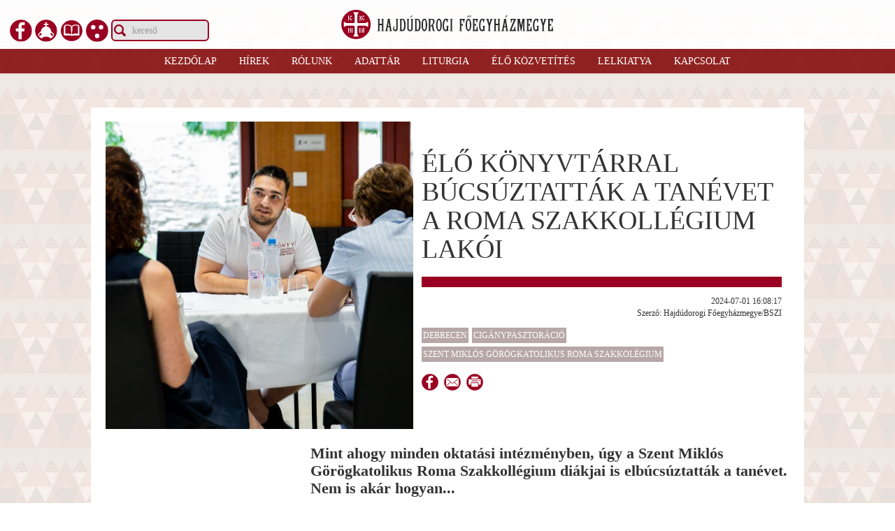

--- FILE ---
content_type: text/html; charset=UTF-8
request_url: https://www.hd.gorogkatolikus.hu/Elo-Konyvtarral-bucsuztattak-a-tanevet-roma-szakkollegium-lakoi-2024-julius-01
body_size: 51175
content:
<!DOCTYPE html>
<html>
<head>
<base href="https://hd.gorogkatolikus.hu/">
<meta http-equiv="content-type" content="text/html; charset=utf-8">
<meta name="viewport" content="width=device-width, initial-scale=1.0">
<meta name="Author" content="Hajdúdorogi Főegyházmegye">
<meta http-equiv="X-UA-Compatible" content="IE=edge">
<meta name="Description" content="Mint ahogy minden oktatási intézményben, úgy a Szent Miklós Görögkatolikus Roma Szakkollégium diákjai is elbúcsúztatták a tanévet. Nem is akár hogyan...">
<meta name="keywords" lang="hu" content="görögkatolikus, görög katolikus, gorogkatolikus, gorog katolikus, görög, bizánci, Bizánc, bazilita, Bazil, katolikus, keleti rítusú, Hajdúdorog, Kocsis Fülöp, vallás, hit, keresztény">
<meta name="keywords" lang="en" content="greek catholic, eastern catholic, byzantic">
<meta property="og:image" content="https://hd.gorogkatolikus.hu/hirek_images/hirek_t_fohir_6545.png" />
<title>Élő Könyvtárral búcsúztatták a tanévet a roma szakkollégium lakói | Hajdúdorogi Főegyházmegye</title>

<script type="text/javascript" src="funkc.js"></script>
<!-- <script type="text/javascript" src="jquery.min.js"></script> -->
<script type="text/javascript" src="js/jquery-3.5.1.min.js"></script>
<script type="text/javascript" src="jquery.svgInject.js"></script>
<!-- <link rel="stylesheet" type="text/css" href="js/jquery.fancybox.css?v=2.1.5" type="text/css" media="screen" /> -->
<link rel="shortcut icon" href="images/logo.ico">
<!-- <script type="text/javascript" src="js/jquery.fancybox.pack.js?v=2.1.5"></script> -->

<link rel="stylesheet" href="js/fancybox/jquery.fancybox.min.css" />
<script src="js/fancybox/jquery.fancybox.min.js"></script>


<!-- Global site tag (gtag.js) - Google Analytics -->
<script async src="https://www.googletagmanager.com/gtag/js?id=UA-113078176-1"></script>
<script>
	window.dataLayer = window.dataLayer || [];
	function gtag(){dataLayer.push(arguments);}
	gtag('js', new Date());

	gtag('config', 'UA-113078176-1');
</script>

<script type="text/javascript">

    jQuery(document).ready(function() {
            // jQuery('img.svg').each(function(){
            //     var $img = jQuery(this);
            //     var imgID = $img.attr('id');
            //     var imgClass = $img.attr('class');
            //     var imgURL = $img.attr('src');
			//
            //     jQuery.get(imgURL, function(data) {
            //         var $svg = jQuery(data).find('svg');
            //         if(typeof imgID !== 'undefined') {
            //             $svg = $svg.attr('id', imgID);
            //         }
            //         if(typeof imgClass !== 'undefined') {
            //             $svg = $svg.attr('class', imgClass+' replaced-svg');
            //         }
            //         $svg = $svg.removeAttr('xmlns:a');
            //         $img.replaceWith($svg);
            //     });
            // });  // ujscript2.js-ben

            // IDEIGLENESEN, amig az aloldalak nincsenek megtisztitva
			// $('#tartalom *').attr('style','');
            //
    });


	window.fbAsyncInit = function() {
		FB.init({
  		appId      : '530794697128814',
  		xfbml      : true,
  		version    : 'v2.6'
		});
	};

	(function(d, s, id){
	 	var js, fjs = d.getElementsByTagName(s)[0];
	 	if (d.getElementById(id)) {return;}
	 	js = d.createElement(s); js.id = id;
	 	js.src = "//connect.facebook.net/en_US/sdk.js";
	 	fjs.parentNode.insertBefore(js, fjs);
	}(document, 'script', 'facebook-jssdk'));
</script>

<link rel="stylesheet" type="text/css" href="js/bootstrap/css/bootstrap.css">
<link rel="stylesheet" type="text/css" href="xelemek.css?v=1.2"><link rel="stylesheet" type="text/css" href="xaloldal1.3.css"><!-- <link rel="stylesheet" type="text/css" href="xelemek.css"> -->
<!-- <link rel="stylesheet" type="text/css" href="xaloldal1.3.css"> -->


<script type="text/javascript" src="ujscript2.js"></script>

</head>



<body id="sub" class="hatter_hirek">

	<div id="header">
		<div id="logo">
		<a href="https://hd.gorogkatolikus.hu/" id="logolink">
			<img src="logo.svg" onerror="this.onerror=null; this.src='logo.png'" id="logokep">
			<img src="logo_soros.svg" onerror="this.onerror=null; this.src='logo_soros.png'" id="logokeps">
		</a>
	</div>
	<div class="botleft">
		<a href="https://www.facebook.com/hajdudorogi.foegyhazmegye/" target="_blank" class="urlnoline" title="A Főegyházmegye a Facebookon"><img id="faceicon" class="svg gomb" src="images/ikon_fb.svg" onerror="this.onerror=null; this.src='images/ikon_fb.png'" alt="Főegyházmegye a Facebookon"></a>
		<a href="media-elo-kozvetites" class="urlnoline" title="Élő közvetítés"><img id="livecam" class="svg gomb" src="images/ikon_elo.svg" onerror="this.onerror=null; this.src='images/ikon_elo.png'" alt="Élő közvetítés"></a>
		<a href="http://szentiras.hu/SZIT" class="urlnoline" target="_blank" title="Szentírás"><img id="szentiras" class="svg gomb" src="images/ikon_szi.svg" onerror="this.onerror=null; this.src='images/ikon_szi.png'" alt="Szentírás"></a>
		<a href="am" class="urlnoline" target="_blank" title="Akadálymentesített változat"><img id="akment" class="svg gomb" src="images/ikon_ak.svg" onerror="this.onerror=null; this.src='images/ikon_ak.png'" alt="Akadálymentesített változat"></a>
		<!-- <img src="images/ikon_yt.svg"  class="svg gomb" onerror="this.onerror=null; this.src='images/ikon_yt.png'">
		<img src="images/ikon_rss.svg"  class="svg gomb" onerror="this.onerror=null; this.src='images/ikon_rss.png'"> -->
		<input type="text" id="kereso" onKeyPress="if (event.keyCode==13) location.href='keres&mit='+kereso_alakit(this.value);" onClick="if (this.value=='kereső') this.value='';" onBlur="if (this.value=='') this.value='kereső';" value="kereső">
	</div>
	<div class="botright">
		<div class="mgomb" id="m_keres"><img src="images/ikon_keres_m.svg" onerror="this.onerror=null; this.src='images/ikon_keres_m.png'" /></div><div class="mgomb" id="m_menu"><img src="images/menu_m.svg" onerror="this.onerror=null; this.src='images/menu_m.png'" /></div><div class="mgomb" id="m_menu_bezar"><img src="images/menu_bezar_m.svg" onerror="this.onerror=null; this.src='images/menu_bezar_m.png'" /></div>
	</div><div id="mkereso"><input type="text" id="mkeresomezo" class="kereso" onKeyPress="if (event.keyCode==13) location.href='keres&mit='+kereso_alakit(this.value);" /> <span class="keres_ind" onclick="location.href='keres&mit='+kereso_alakit(document.getElementById('mkeresomezo').value)"><img src="images/keresonyil.png" /></span></div><ul id="menu">
		<li id="menu_kezdolap" class="menupontd">
			<span><a class="menupontlink" href="https://hd.gorogkatolikus.hu/">Kezdőlap</a></span>
		</li>
		<li id="menu_hirek" class="menupont">
			<span>Hírek</span>
			<ul id="almenu_hirek" class="almenu">
				<li class="almenupont"><a href="hirek-hirfolyam" title="hírfolyam">Hírfolyam</a></li>
				<li class="almenupont"><a href="media-videok" title="videók">Videók</a></li>
				<li class="almenupont"><a href="hirek-esemenynaptar" title="eseménynaptár">Eseménynaptár</a></li>
				<li class="almenupont"><a href="hirek-archiv" title="archívum">Archívum</a></li>
				<li class="almenupont"><a href="hirek-cimkek" title="címkék">Címkék</a></li>
				<li class="almenupont"><a href="hirek-palyazat" title="Pályázatok">Pályázatok</a></li>
				<li class="almenupont"><a href="hirek-bennedbizom" title="Benned bízom!">Benned bízom!</a></li>
			</ul>
		</li>
		<li id="menu_rolunk" class="menupont">
			<span>Rólunk</span>
			<ul id="almenu_rolunk" class="almenu">
				<li class="almenupont"><a href="rolunk-a-hajdudorogi-egyhazmegye-tortenete" title="A Hajdúdorogi Egyházmegye története">Történetünk</a></li>
				<li class="almenupont"><a href="rolunk-a-hajdudorogi-egyhazmegye-puspokei" title="A Hajdúdorogi Egyházmegye püspökei">Püspökeink</a></li>
				<li class="almenupont"><a href="rolunk-a-hajdudorogi-egyhazmegye-alapito-bullaja" title="A Hajdúdorogi Egyházmegye alapító bullája">Alapító bulla</a></li>
				<li class="almenupont"><a href="http://www.mariapocsikegyhely.hu/" target="_new" title="A Máriapócsi kegyhely története">Nemzeti kegyhely</a></li>
			</ul>
		</li>
		<li id="menu_adattar" class="menupont">
			<span>Adattár</span>
			<ul id="almenu_adattar" class="almenu">
				<li class="almenupont"><a href="adattar-papjaink" title="papjaink">Papjaink</a></li>
				<li class="almenupont"><a href="adattar-parokiak" title="parókiák">Parókiák</a></li>
				<li class="almenupont"><a href="adattar-intezmenyek" title="intézmények">Intézmények</a></li>
				<li class="almenupont"><a href="adattar-alapitvanyok" title="alapítványok">Alapítványok</a></li>
				<li class="almenupont"><a href="adattar-telepulesjegyzek" title="településjegyzék">Településjegyzék</a></li>
				<!--<li class="almenupont"><a href="adattar-stoladijak" title="stóladíjszabás">Stóladíjszabás</a></li>-->
				<li class="almenupont"><a href="adattar-dokumentumok" title="dokumentumok">Dokumentumok</a></li>
				<li class="almenupont"><a href="adattar-beruhazasok" title="beruházások">Beruházások</a></li>
			</ul>
		</li>
		<!--<li id="menu_media" class="menupont">
			<span>Média</span>
			<ul id="almenu_media" class="almenu">
				<li class="almenupont"><a href="media-videotar" title="Videótár">Videótár</a></li>
				<li class="almenupont"><a href="media-hangtar" title="Hangtár">Hangtár</a></li>
				<li class="almenupont"><a href="media-dokumentumtar" title="Dokumentumok">Dokumentumtár</a></li>
				<li class="almenupont"><a href="media-elo-kozvetites" title="Élő közvetítés">Élő közvetítés</a></li>
			</ul>
		</li>-->
		<li id="menu_liturgia" class="menupont">
			<span>Liturgia</span>
			<ul id="almenu_liturgia" class="almenu">
				<li class="almenupont"><a href="liturgia-szertartasaink" title="A görögkatolikus egyház szertartásai">Szertartásaink</a></li>
				<li class="almenupont"><a href="liturgia-dallamvilag" title="A görögkatolikus egyház dallamvilága">Dallamvilág</a></li>
				<li class="almenupont"><a href="liturgia-egyhazi-ev" title="A görögkatolikus egyházi év">Egyházi év</a></li>
				<li class="almenupont"><a href="liturgia-utasitas" title="Szertartási útmutató">Útmutató</a></li>
				<li class="almenupont"><a href="liturgia-kathizmak-rendje" title="Kathizmák rendje">Zsoltárok</a></li>
				<li class="almenupont"><a href="napi-evangelium" title="Napi Evangélium">Napi Evangélium</a></li>
				<li class="almenupont"><a href="http://szentiras.hu/SZIT" title="Szentírás" target="_blank">Szentírás</a></li>
			</ul>
		</li>
		<li id="menu_media" class="menupontd">
			<span><a class="menupontlink" href="media-elo-kozvetites">Élő közvetítés</a></span>
		</li>
		<li id="menu_lelkiatya" class="menupontd">
			<span><a href="lelkiatya" class="menupontlink">Lelkiatya</a></span>
		</li>
		<!--<li id="menu_lelkiatya" class="menupontd">
			<span><a href="iec2020" class="menupontlink">IEC 2020</a></span>
		</li>-->
		<li id="menu_kapcsolat" class="menupont">
			<span>Kapcsolat</span>
			<ul id="almenu_kapcsolat" class="almenu">
				<li class="almenupont"><a href="kapcsolat-impresszum" title="impresszum">Impresszum</a></li>
				<li class="almenupont"><a href="kapcsolat-elerhetoseg" title="elérhetőség">Elérhetőség</a></li>
				<li class="almenupont"><a href="kapcsolat-ajanlottoldalak" title="ajánlott oldalak">Ajánlott oldalak</a></li>
				<li class="almenupont"><a href="kapcsolat-visszajelzes" title="visszajelzés">Visszajelzés</a></li>
				<li class="almenupont"><a href="adattar-intezmeny/Hajdudorogi-Foegyhazmegyei-Ifjusag-es-Gyermekvedelmi-Bizottsag" title="gyermekvédelmi bejelentés">Gyermekvédelmi bejelentés</a></li>
			</ul>
		</li>
		<!--<li id="menu_oldalterkep" class="menupontd">
			<span><a href="oldalterkep" class="menupontlink">Oldaltérkép</a></span>
		</li>-->
		<li id="menu_akment" class="menupontd csakmobil">
			<span><a href="am" class="menupontlink">Akadálymentesített változat</a></span>
		</li>
	</ul>	</div>

	<div id="tartalom" class="hiroldal">
<div id="hiroldal">


<link rel="stylesheet" type="text/css" href="xhir.css"><!-- <link rel="stylesheet" type="text/css" href="xhir.css"> -->

<script>
	$(document).ready(function(){
		$('.hiroldal .hirtest table').attr("width","");
	});
</script>



<div id="fb-root"></div>

<script>(function(d, s, id) {
  var js, fjs = d.getElementsByTagName(s)[0];
  if (d.getElementById(id)) return;
  js = d.createElement(s); js.id = id;
  js.src = "//connect.facebook.net/hu_HU/all.js#xfbml=1";
  fjs.parentNode.insertBefore(js, fjs);
}(document, 'script', 'facebook-jssdk'));</script>

<script>!function(d,s,id){var js,fjs=d.getElementsByTagName(s)[0];if(!d.getElementById(id)){js=d.createElement(s);js.id=id;js.src="https://platform.twitter.com/widgets.js";fjs.parentNode.insertBefore(js,fjs);}}(document,"script","twitter-wjs");</script>


<!-- <style media="screen">
	body{background-color:white;}
	#tartalom{}
</style> -->


	<!-- <div class="tartalom hirek_tartalom" style="padding-top:20px; margin-bottom:0px;"> -->
	<div class="fokep">
		<img src="hirek_images/hirek_t_fohir_6545.png" alt="Élő Könyvtárral búcsúztatták a tanévet a roma szakkollégium lakói" />
	</div>

	<div class="hirfej">
		<h1 class="cim">Élő Könyvtárral búcsúztatták a tanévet a roma szakkollégium lakói</h1>
		<div class="hirmeta">
            <div class="datum">2024-07-01 16:08:17</div>
            <div class="szerzo">Szerző: Hajdúdorogi Főegyházmegye/BSZI</div>
        <!-- </div> -->

		<!-- <div style="display:table-cell;"> -->
            <div class="cimkek">
        						<div class="cimke" onclick="location.href='hirek-hirfolyam&tag=63'">
						Debrecen					</div>
            					<div class="cimke" onclick="location.href='hirek-hirfolyam&tag=123'">
						cigánypasztoráció					</div>
            					<div class="cimke" onclick="location.href='hirek-hirfolyam&tag=129'">
						Szent Miklós Görögkatolikus Roma Szakkolégium					</div>
                        </div>

			<div class="gombok">
				<a style="text-decoration:none;" href="https://www.facebook.com/sharer/sharer.php?app_id=530794697128814&sdk=joey&u=Elo-Konyvtarral-bucsuztattak-a-tanevet-roma-szakkollegium-lakoi-2024-julius-01&display=popup&ref=plugin&src=share_button" onclick="return !window.open(this.href, 'Facebook', 'width=640,height=580')">
					<img class="svg gomb" src="images/ikon_fb.svg" alt="facebook" data-mu-svgfallback="images/ikon_fb.png"/>
				</a>
				<a class="urlnoline" href="mailto:?subject=Hajdúdorogi Főegyházmegye - Élő Könyvtárral búcsúztatták a tanévet a roma szakkollégium lakói&body=Elo-Konyvtarral-bucsuztattak-a-tanevet-roma-szakkollegium-lakoi-2024-julius-01">
					<img class="svg gomb" src="images/icon_email.svg" alt="email" data-mu-svgfallback="images/icon_email.png"/></a>
				<a style="text-decoration:none;" href="javascript:window.print()">
					<img class="svg gomb" src="images/icon_pri.svg" alt="nyomtatás" data-mu-svgfallback="images/icon_pri.png"/></a>
	        </div>
        </div>
    </div>


	<div class="leiras">
		Mint ahogy minden oktatási intézményben, úgy a Szent Miklós Görögkatolikus Roma Szakkollégium diákjai is elbúcsúztatták a tanévet. Nem is akár hogyan...    </div>

	<div class="hirtest">
		<p style="text-align: justify;">Élő könyvtár segítségével mutatkoztak be a meghívott vendégeknek: Kocsis Fülöp metropolita és Czövek Éva oktatási referens is elfogadta a meghívást. Az Élő Könyvtárban olyan emberek - &bdquo;könyvek&rdquo; - vannak, akik valamiért, valamiben &bdquo;mások&rdquo;, illetve diszkrimináció áldozatai. Ilyenkor azonban megnyílnak, mint egy könyv, őszintén elmesélik a történetüket egy olyan ember szemébe nézve, aki számukra teljesen idegen. A résztvevők vállalják, hogy átadják önmagukat és történetüket mindenkinek, aki nyitott és érdeklődő, mindenkinek, aki kész arra, hogy mindenféle előítéletet hátrahagyva az egyedi emberrel találkozzon a sztereotípiák helyett.</p>
<p style="text-align: justify;"><img src="hirek_images/hirek_6545_13.jpg" width="100%" /></p>
<p style="text-align: justify;"><strong>Mindez a gyakorlatban</strong></p>
<p style="text-align: justify;">Éppúgy működik, mint egy rendes könyvtár: az olvasók kikölcsönöznek egy "könyvet" egy rövid időre. Miután elolvasták, visszahozzák, és ha kedvük van, kikölcsönöznek egy másikat. Itt viszont a könyvek emberek, és nem csak beszélnek, de beszélgetnek, válaszolnak is olvasók kérdéseire, sőt, ők is tehetnek fel kérdéseket. Én nem szurkolok egy cigánynak, Én úgyis csak egy cigány maradok, A kőműves kanáltól a paragrafusokig...ilyen és ehhez hasonló, érdeklődést felkeltő címeket találtak ki a szakkollégium diákjai saját életüknek, "könyvüknek", melyeket aztán mindenki kikölcsönzött és "belelapozott". Érzelmekkel teli beszélgetések kerekedtek ki egy-egy asztalnál az Élő könyvtárban.&nbsp;</p>
<p style="text-align: justify;"><img src="hirek_images/hirek_6545_19.jpg" width="100%" /></p>
<p style="text-align: justify;"><strong>2023-2024-es tanév - szakmai szemmel</strong></p>
<p style="text-align: justify;">Ez a tanév a megszilárdulás és megerősödés jegyében zajlott, kezdte évértékelőjét Mező-Halász Krisztina, a Szent Miklós Görögkatolikus Roma Szakkollégium vezetője. A legfontosabb eredményként megemlítette, hogy javult a közösségi kohézió mind a hallgatók, mind a munkatársak körében. Nőtt az összetartás a hallgatók között, ennek ékes példája, hogy a lakásotthonos gyerekeknek szerveztek jótékonysági akciót és koncertet. A fiatalok idén nyitottabbak voltak egymás felé, ebben nagy segítség volt a storytelling tréning és az irodalomterápiás foglalkozás tartalmas beszélgetései.</p>
<p style="text-align: justify;">Évértékelőjéből kiderült: a szakkollégiumi működés továbbfejlesztése, finomhangolása is megtörtént:</p>
<ol style="text-align: justify;">
<li>A kulturális és közismereti modulhoz kapcsolódva bevezették a &bdquo;Keddi kerekasztal&rdquo; programsorozatot. A havi rendszerességű beszélgetéssorozat célja többrétű:</li>
</ol>
<ul style="text-align: justify;">
<li>példamutató roma értelmiségiek életútjának megismerését, illetve</li>
<li>egy-egy tématerület szakértőinek bevonásával a szakkollégisták érdeklődésére számot tartó közismereti témákban való elmélyülést egyaránt szolgálja.</li>
</ul>
<ol style="text-align: justify;" start="2">
<li>A felvételi eljárást is megújították néhány ponton. Az átláthatóság és az objektivitás erősítése érdekében kialakítottak egy új pontozási rendszert, melyet most nyáron &bdquo;élesítenek&rdquo;.</li>
<li>Míg az előző tanév szakmai fókusza befelé irányult és elsősorban a belső megújuláson volt a hangsúly, ebben a tanévben már több lehetőség volt a külső kapcsolatok építésére is: középiskolákkal, a görögkatolikus Fete-programmal, tanodákkal, lakásotthonokkal, MCC-vel, a vármegye felzárkózási-oktatási szereplőivel alakítottak ki fontos kapcsolatokat.</li>
<li>A tanévben elérhetővé tették, házon belül hozták a mentálhigiénés tanácsadást. A hallgatók lelki terheinek enyhítése, lelki és spirituális megújulása, Isten-kapcsolatának a gondozása előtt nyitva állt Ruszinkó Szergej lelki vezető ajtaja &ndash; a szakkollégisták közel száz alkalommal éltek a két félév folyamán a lehetőséggel.</li>
<li>A közösségi szolgálat egy már meglévő szakkollégiumi gyakorlat, egy olyan szakkollégiumi keretek között végzett hallgatói tevékenység, amely során a hallgató valamilyen rászoruló közösség érdekében végez önkéntes-jellegű munkát, félévente 8-15 órában. Erre a meglévő gyakorlatra ráépítettünk egy új kezdeményezést, olyan közösségi akciók tervezését és megvalósítását, amelyek:</li>
</ol>
<ul style="text-align: justify;">
<li>időben jól körülhatárolható, rövid és célzott, valamely rászoruló célcsoport érdekeit szolgáló események,</li>
<li>a hallgatók ötleteire, kezdeményezőképességére és felelősségvállalására építenek,</li>
<li>megtervezésükben és végrehajtásukban a hallgatók nagyobb számban vesznek részt, megtapasztalva az összefogás erejét,</li>
<li>a közösségi tervezés módszertanával, gondosan elő vannak készítve.</li>
</ul>
<p><img src="hirek_images/hirek_6545_10.jpg" width="100%" /></p>
<p style="text-align: justify;"><strong>Élő könyvtár és jótékonysági koncert</strong></p>
<p style="text-align: justify;">Az őszi félévben egy ilyen közösségi akciót képviselt a hajdúnánási lakásotthonos gyerekek számára tervezett jótékonysági gyűjtés és koncert. A tavaszi félévben pedig maga az Élő Könyvtár lett a közösségi akció, melyet a logótól a könyvtárhasználati szabályzatig, a katalógustól a helyszínválasztásig közös tervezés és gondos előkészítő munka előzött meg.</p>
<p style="text-align: justify;"><strong>Mentori program</strong></p>
<p style="text-align: justify;">A tanévben 28 mentorral dolgoztak együtt, akik havi 2 órányi konzultáció keretében támogatták a szakkollégistákat az eredményes tanulmányi előrehaladásban. Minden mentor egyetemi oktatói státuszban (sokan rangos pozícióban) dolgozik azon a karon, intézetben, tanszéken, ahol a szakkollégista a felsőfokú tanulmányait folytatja, így átlátja a szakkollégista szakos képzésének követelményeit, buktatóit, a szakterületen releváns kutatási és tehetséggondozási formákat, és valamelyest rálát a szak által kínált, hosszú távú munkalehetőségekre is. A mentorok közreműködésével minden hallgatónak külön Egyéni Fejlesztési Terv készült, melyben a szakkollégisták az adott félévre tanulmányi célokat határoztak meg és azok megvalósulását a mentorukkal közösen követték nyomon.</p>
<p style="text-align: justify;"><strong>Kulturális és közismereti modul</strong></p>
<p style="text-align: justify;">A 2023/24. tanév szakkollégiumi tanulmányi programjai összesen 72 órában valósultak meg:</p>
<p style="text-align: justify;">- Az őszi félévben Fedor György pszichológus, tréner, az ICons Hungary cégvezetője egy kétalkalmas konfliktuskezelési tréninget, illetve</p>
<p style="text-align: justify;">- Dr. Dajnoki Krisztina dékánhelyettes, a Debreceni Egyetem Gazdaságtudományi Kar Emberi Erőforrás Menedzsment Tanszékének professzora karriertervezési tréninget tartott a hallgatóknak. A hallgatók a tréningen megtanult szempontok alapján saját részletes karriertervüket dolgozták ki és adták be a Szakkollégiumnak félévzáró dolgozatként.</p>
<p style="text-align: justify;">- Az őszi &bdquo;Keddi kerekasztal&rdquo; beszélgetéssorozat keretében</p>
<p style="text-align: justify;">o Dr. Korondi Péter kutatóprofesszor a mesterséges intelligenciáról adott elő,</p>
<p style="text-align: justify;">o Bódor Edit, a Debreceni Polgármesteri Hivatal egyházügyi referense a protokoll világába vezetett be,</p>
<p style="text-align: justify;">o Nuszer Krisztián szakmai vezető a Hajdúdorogi Főegyházmegye megvalósításában zajló FeTe-programot mutatta be,</p>
<p style="text-align: justify;">o Szabó József atya, az Egri Főegyházmegye katolikus papja pedig az ördögűzésről tartott érdekfeszítő előadást.</p>
<p style="text-align: justify;">- A tavaszi félévben a roma identitás megéléséről szóló történetek kerültek a fókuszba. A mai félévzáró feladat, az Élő Könyvtár esemény előzményeként a szakkollégistáknak szerveztünk egy pilot Élő Könyvtár eseményt a Myra kávézóban, ahol tíz &bdquo;élő könyvvel&rdquo; lehetett beszélgetni az életükről. Volt zsidó, szír menekült, kerekesszékes, látássérült, gyógyult alkoholista, ukrán menekült, vegán, ex-hajléktalan, autista és természetesen roma &bdquo;könyvünk&rdquo;, akik önkéntesen vállalták, hogy nyíltan válaszolnak a hallgatók bármelyik kérdésére, és őszintén beszélnek életük nehézségeiről és az azokkal való megküzdésről. A nívós esemény mély nyomot hagyott a hallgatóságban és jó alapot teremtett a szakkollégistáknak ahhoz, hogy ők is &bdquo;élő könyvekké&rdquo; váljanak. A pilot-eseményre épült rá egy Élő Könyvtár workshop, melyet Szilágyi Eszter tanulmányi vezető tartott Nótár Ilonával, egy roma származású kulturális antropógussal, íróval, tanárral együtt, aki maga is sok tapasztalattal rendelkezik &bdquo;élő könyvként&rdquo; a programról.</p>
<p style="text-align: justify;">- A ma debütáló &bdquo;élő könyvek&rdquo; alaptörténeteinek megtalálását és megformálását szolgálta egy storytelling workshop, melyet Györffy Kinga retorikai-storytelling tanácsadó és tréner, a hazai storytelling egyik meghatározó alakja vezetett.</p>
<p style="text-align: justify;">- A félévben sor került egy kutatásmódszertani kurzusra is (altéma: roma identitástörténetek vizsgálata narratív interjúkkal), melyet Dr. Kovács Éva szociológus, közgazdász, a budapesti Társadalomtudományi Központ kutatóprofesszora és a Holokauszt Tanulmányok Bécsi Wiesenthal Intézetének tudományos igazgatóhelyettese tartott. A kurzusra épül a szakkollégisták egyik választható félévzáró feladata is: egy általuk kiszemelt roma személlyel kell narratív interjút készíteniük az életük történetéről, majd azt előre megadott szempontok alapján elemezniük. Szeretettel várjuk az elemzéseiteket péntekig!</p>
<p style="text-align: justify;">- A tavaszi &bdquo;Keddi kerekasztal&rdquo; beszélgetéssorozat keretében három prominens, roma származású vendégünk volt:</p>
<p style="text-align: justify;">o Antal István mesélt nekünk az életéről, kutatásairól, az általa az MCC keretében vezetett Roma Tehetségprogramról, majd</p>
<p style="text-align: justify;">o Farkas Franciska színésznő látogatott el hozzánk, egy érdekes &bdquo;Identitásjáték&rdquo; drámapedagógiai foglalkozást is tartva, valamint</p>
<p style="text-align: justify;">o Molnár Ferenc Caramel énekes, dalszerző mesélt életéről a szakkollégistáknak és más érdeklődőknek a Myra kávézóban. A tartalmas, tanulságos beszélgetésből készült interjúkivonat nemsoká olvasható lesz a szakkollégium közösségi oldalán.</p>
<p style="text-align: justify;">A félév tartogatott még egy álláskeresési tréninget is a szakkollégistáknak &ndash; a végzős (és nem végzős) diákok, reméljük, hasznát veszik.</p>
<p style="text-align: justify;"><img src="hirek_images/hirek_6545_4.jpg" width="100%" /></p>
<p style="text-align: justify;"><strong>Spirituális modul, hitéleti alkalmak:</strong></p>
<p style="text-align: justify;">A tanévben összesen 64 hitéleti alkalomra került sor a Szakkollégiumban. Ez a Diákotthon kápolnájában a lelki vezetőnk által tartott hétfői imaórákból és szerdai katekézisekből áll össze, melyeket félévente egy-egy böjti lelkigyakorlat egészített ki. A lelkigyakorlatokat Kiss Attila és Szabó Antal atyák tartották a hallgatóknak az érseki kápolnában.</p>
<p style="text-align: justify;"><strong>Közösségi programok</strong></p>
<p style="text-align: justify;">A közösségi programokról a szakkollégisták (HÖK) számolnak be részletesebben. Annyit megemlítenék, hogy a programok szervezésében szerepet játszottak közösségi animátoraink is, olyan hallgatók, akik a közösségi élet felpezsdítését vállalták a Szakkollégiumban.</p>
<p style="text-align: justify;"><strong>Összesen 16 közösségi program volt a tanévben</strong></p>
<p style="text-align: justify;">Nagyobb rendezvények, többnapos szakmai utak:</p>
<p style="text-align: justify;">- A tanévet egy kétnapos bevonótáborral kezdtük a meseszép tiszaroffi Borbély-kastélyban, amely Fedor György tréner közreműködésével a csapatépítést, az új és régi szakkollégisták megismerkedését célozta.</p>
<p style="text-align: justify;">- Tavasszal kétnapos tanulmányútra mentünk Budapestre, ahol roma képzőművészeti alkotókat és alkotásokat ismerhettünk meg testközelből, illetve a főváros történelmi-kulturális örökségével is ismerkedtünk.</p>
<p style="text-align: justify;"><strong>Közösségi szolgálat:</strong></p>
<p style="text-align: justify;">- a szakkollégisták összesen 690 óra közösségi szolgálatot végeztek különböző görögkatolikus lakásotthonokban, a Szent Matróna Görögkatolikus Ápoló-Gondozó Otthonban és más szociális, felzárkózási, egészségügyi intézményben, illetve</p>
<p style="text-align: justify;">- közösségi szolgálat keretében közreműködtek a Szakkollégium két nyílt napján (középiskolások látogatták meg a szakkollégiumot), az egyetemi toborzórendezvényen, a Dexpo-n, valamint a már említett jótékonysági akcióban és Élő Könyvtár programban.</p>
<p style="text-align: justify;"><img src="hirek_images/hirek_6545_1.jpg" width="100%" /></p>
<p style="text-align: justify;"><strong>Hallgatói eredmények:</strong></p>
<p style="text-align: justify;">- Nyolcan szereztek diplomát vagy oklevelet (Batta Vendel, Filipcsuk Péter, Koczák Vivien, Kozák Lizett, Kozák Vanessza, Micura Ákos, Nagy Tamás, Sajbán Soma), további két fő pedig megszerezte az abszolutóriumát (Endresz Georgina, Kajuha József). Gratulálunk nektek!</p>
<p style="text-align: justify;">- Hárman vettek részt helyi TDK-versenyen:</p>
<p style="text-align: justify;">o Koczák Vivien emberi erőforrás tanácsadó szakos hallgató,</p>
<p style="text-align: justify;">o Filipcsuk Péter és</p>
<p style="text-align: justify;">o Nagy Tamás orvostanhallhatók.</p>
<p style="text-align: justify;">Vivien és Tamás különdíjban részesültek, Péter kutatásából várhatóan társszerzős angol nyelvű publikáció születik. Gratulálunk hozzá!</p>
<p style="text-align: justify;">- Rácz Zoltán élelmiszermérnök hallgatónk TDK-versenyre készül, a tanévben sárgaborsólisztből készült száraztészta emészthetőségének tudományos vizsgálatát végezte (kísérleti fázisban tart).</p>
<p style="text-align: justify;">- Egy fő (Kósa Bálint) sikeres szóbeli felsőfokú nyelvvizsgát tett angolból.</p>
<p style="text-align: justify;">- Az előző félévben három hallgató 1 egész érdemjeggyel meghaladta a saját szakjának tanulmányi átlagát (ösztöndíjindexet) vagy színötös lett (Filipcsuk Péter, Sajbán Soma, Nagy Tamás), további két hallgató 0,5-el haladta meg a szakátlagot (Káplár Anna, Kósa Bálint).</p>
<p style="text-align: justify;">Szívből gartulálunk az elért eredményekhez, további sok sikert kívánunk az élet minden területén!&nbsp;</p>
<p style="text-align: justify;">&nbsp;</p>
		<div class="fbgomb">
			<span class="fb-like" data-href="Elo-Konyvtarral-bucsuztattak-a-tanevet-roma-szakkollegium-lakoi-2024-julius-01" data-layout="box_count" data-action="like" data-show-faces="false" data-share="false"></span>
			<span class="fb-share-button" data-href="Elo-Konyvtarral-bucsuztattak-a-tanevet-roma-szakkollegium-lakoi-2024-julius-01" ></span>
		</div>
	</div>

	<!-- <div class="hirek_kethasab"> -->
        <div class="hirlista">
            <div class="vezetolista">
<div class="hirek_bal_fejlec">VEZETŐ HÍREK</div>
				<div>
						<div class="hirek_bal_hirszoveg" onclick="location.href='Kepiro-Isten-kozeleben-–-Idoszaki-kiallitas-nyilt-a-Gorogkatolikus-Muzeumban-2026-januar-22'">
							Képíró Isten közelében – Időszaki kiállítás nyílt a Görögkatolikus Múzeumban
						</div><hr class="hirek_bal_vonal"/>
						<div class="hirek_bal_hirszoveg" onclick="location.href='Hazszenteles-a-Szent-Matrona-Apolo-Gondozo-Otthonban--2026-januar-20'">
							"Itt járt a boldogság"  – házszentelés a Szent Matróna Görögkatolikus Ápoló-Gondozó Otthonban 
						</div><hr class="hirek_bal_vonal"/>
						<div class="hirek_bal_hirszoveg" onclick="location.href='Lelkigyakorlatok-Mariapocson--2026-januar-20'">
							Lelkigyakorlatok Máriapócson – várják az elcsendesedni vágyókat a Nemzeti Kegyhelyen 
						</div><div>&nbsp;</div>
					</div>
			</div>

            <div class="aktualislista">

				<div class="hirek_bal_fejlec">AKTUÁLIS</div>
				<div></div>			</div>
        </div>



    <!-- </div> -->


	    			<div class="hirgaleria">
			<div class="lista_fejlec">KAPCSOLÓDÓ GALÉRIA</div>
		    <div style="display:inline-block; margin:7px 10px 7px 10px;">

		        		            <a rel="kepek" data-fancybox="kepek" href="hirek_images/hirek_6545_2.jpg" style="display:inline-block;padding:5px;"><img src="hirek_images/hirek_p_6545_2.jpg"/></a>
						            <a rel="kepek" data-fancybox="kepek" href="hirek_images/hirek_6545_3.jpg" style="display:inline-block;padding:5px;"><img src="hirek_images/hirek_p_6545_3.jpg"/></a>
						            <a rel="kepek" data-fancybox="kepek" href="hirek_images/hirek_6545_1.jpg" style="display:inline-block;padding:5px;"><img src="hirek_images/hirek_p_6545_1.jpg"/></a>
						            <a rel="kepek" data-fancybox="kepek" href="hirek_images/hirek_6545_4.jpg" style="display:inline-block;padding:5px;"><img src="hirek_images/hirek_p_6545_4.jpg"/></a>
						            <a rel="kepek" data-fancybox="kepek" href="hirek_images/hirek_6545_7.jpg" style="display:inline-block;padding:5px;"><img src="hirek_images/hirek_p_6545_7.jpg"/></a>
						            <a rel="kepek" data-fancybox="kepek" href="hirek_images/hirek_6545_6.jpg" style="display:inline-block;padding:5px;"><img src="hirek_images/hirek_p_6545_6.jpg"/></a>
						            <a rel="kepek" data-fancybox="kepek" href="hirek_images/hirek_6545_5.jpg" style="display:inline-block;padding:5px;"><img src="hirek_images/hirek_p_6545_5.jpg"/></a>
						            <a rel="kepek" data-fancybox="kepek" href="hirek_images/hirek_6545_10.jpg" style="display:inline-block;padding:5px;"><img src="hirek_images/hirek_p_6545_10.jpg"/></a>
						            <a rel="kepek" data-fancybox="kepek" href="hirek_images/hirek_6545_8.jpg" style="display:inline-block;padding:5px;"><img src="hirek_images/hirek_p_6545_8.jpg"/></a>
						            <a rel="kepek" data-fancybox="kepek" href="hirek_images/hirek_6545_9.jpg" style="display:inline-block;padding:5px;"><img src="hirek_images/hirek_p_6545_9.jpg"/></a>
						            <a rel="kepek" data-fancybox="kepek" href="hirek_images/hirek_6545_12.jpg" style="display:inline-block;padding:5px;"><img src="hirek_images/hirek_p_6545_12.jpg"/></a>
						            <a rel="kepek" data-fancybox="kepek" href="hirek_images/hirek_6545_11.jpg" style="display:inline-block;padding:5px;"><img src="hirek_images/hirek_p_6545_11.jpg"/></a>
						            <a rel="kepek" data-fancybox="kepek" href="hirek_images/hirek_6545_13.jpg" style="display:inline-block;padding:5px;"><img src="hirek_images/hirek_p_6545_13.jpg"/></a>
						            <a rel="kepek" data-fancybox="kepek" href="hirek_images/hirek_6545_15.jpg" style="display:inline-block;padding:5px;"><img src="hirek_images/hirek_p_6545_15.jpg"/></a>
						            <a rel="kepek" data-fancybox="kepek" href="hirek_images/hirek_6545_14.jpg" style="display:inline-block;padding:5px;"><img src="hirek_images/hirek_p_6545_14.jpg"/></a>
						            <a rel="kepek" data-fancybox="kepek" href="hirek_images/hirek_6545_16.jpg" style="display:inline-block;padding:5px;"><img src="hirek_images/hirek_p_6545_16.jpg"/></a>
						            <a rel="kepek" data-fancybox="kepek" href="hirek_images/hirek_6545_19.jpg" style="display:inline-block;padding:5px;"><img src="hirek_images/hirek_p_6545_19.jpg"/></a>
						            <a rel="kepek" data-fancybox="kepek" href="hirek_images/hirek_6545_17.jpg" style="display:inline-block;padding:5px;"><img src="hirek_images/hirek_p_6545_17.jpg"/></a>
						            <a rel="kepek" data-fancybox="kepek" href="hirek_images/hirek_6545_18.jpg" style="display:inline-block;padding:5px;"><img src="hirek_images/hirek_p_6545_18.jpg"/></a>
						            <a rel="kepek" data-fancybox="kepek" href="hirek_images/hirek_6545_21.jpg" style="display:inline-block;padding:5px;"><img src="hirek_images/hirek_p_6545_21.jpg"/></a>
						            <a rel="kepek" data-fancybox="kepek" href="hirek_images/hirek_6545_20.jpg" style="display:inline-block;padding:5px;"><img src="hirek_images/hirek_p_6545_20.jpg"/></a>
						            <a rel="kepek" data-fancybox="kepek" href="hirek_images/hirek_6545_22.jpg" style="display:inline-block;padding:5px;"><img src="hirek_images/hirek_p_6545_22.jpg"/></a>
						            <a rel="kepek" data-fancybox="kepek" href="hirek_images/hirek_6545_25.jpg" style="display:inline-block;padding:5px;"><img src="hirek_images/hirek_p_6545_25.jpg"/></a>
						            <a rel="kepek" data-fancybox="kepek" href="hirek_images/hirek_6545_23.jpg" style="display:inline-block;padding:5px;"><img src="hirek_images/hirek_p_6545_23.jpg"/></a>
						            <a rel="kepek" data-fancybox="kepek" href="hirek_images/hirek_6545_24.jpg" style="display:inline-block;padding:5px;"><img src="hirek_images/hirek_p_6545_24.jpg"/></a>
						            <a rel="kepek" data-fancybox="kepek" href="hirek_images/hirek_6545_28.jpg" style="display:inline-block;padding:5px;"><img src="hirek_images/hirek_p_6545_28.jpg"/></a>
						            <a rel="kepek" data-fancybox="kepek" href="hirek_images/hirek_6545_27.jpg" style="display:inline-block;padding:5px;"><img src="hirek_images/hirek_p_6545_27.jpg"/></a>
						            <a rel="kepek" data-fancybox="kepek" href="hirek_images/hirek_6545_26.jpg" style="display:inline-block;padding:5px;"><img src="hirek_images/hirek_p_6545_26.jpg"/></a>
						            <a rel="kepek" data-fancybox="kepek" href="hirek_images/hirek_6545_29.jpg" style="display:inline-block;padding:5px;"><img src="hirek_images/hirek_p_6545_29.jpg"/></a>
						            <a rel="kepek" data-fancybox="kepek" href="hirek_images/hirek_6545_31.jpg" style="display:inline-block;padding:5px;"><img src="hirek_images/hirek_p_6545_31.jpg"/></a>
						            <a rel="kepek" data-fancybox="kepek" href="hirek_images/hirek_6545_30.jpg" style="display:inline-block;padding:5px;"><img src="hirek_images/hirek_p_6545_30.jpg"/></a>
						    </div>
		</div>
    
	
	<div class="hirlista2">
		<div class="vezetolista">
			<div class="hirek_bal_fejlec">VEZETŐ HÍREK</div>
				<div>
						<div class="hirek_bal_hirszoveg" onclick="location.href='Kepiro-Isten-kozeleben-–-Idoszaki-kiallitas-nyilt-a-Gorogkatolikus-Muzeumban-2026-januar-22'">
							Képíró Isten közelében – Időszaki kiállítás nyílt a Görögkatolikus Múzeumban
						</div><hr class="hirek_bal_vonal"/>
						<div class="hirek_bal_hirszoveg" onclick="location.href='Hazszenteles-a-Szent-Matrona-Apolo-Gondozo-Otthonban--2026-januar-20'">
							"Itt járt a boldogság"  – házszentelés a Szent Matróna Görögkatolikus Ápoló-Gondozó Otthonban 
						</div><hr class="hirek_bal_vonal"/>
						<div class="hirek_bal_hirszoveg" onclick="location.href='Lelkigyakorlatok-Mariapocson--2026-januar-20'">
							Lelkigyakorlatok Máriapócson – várják az elcsendesedni vágyókat a Nemzeti Kegyhelyen 
						</div><div>&nbsp;</div>
					</div>		</div>

		<div class="aktualislista">
			
				<div class="hirek_bal_fejlec">AKTUÁLIS</div>
				<div></div>		</div>
	</div>


	<div class="olvastae">
		<div class="lista_fejlec">EZEKET OLVASTA MÁR?</div>
				<div class="hirekkiir_hirek6">
							<div class="hirdiv" style="margin-left:7px;margin-top:6px;" onclick="location.href='Kepiro-Isten-kozeleben-–-Idoszaki-kiallitas-nyilt-a-Gorogkatolikus-Muzeumban-2026-januar-22'">
					<div class="hirszoveg_hatter">&nbsp;</div>
					<div class="hirszoveg"><div class="cen">Képíró Isten közelében – Időszaki kiállítás nyíl...</div></div>
					<img src="hirek_images/hirek_p_fohir_7518.png" border="0" width="150px" alt="Képíró Isten közelében – Időszaki kiállítás nyíl..." class="hirkep">						<div style="transform: translateY(-150px);">
												 </div>
				</div>
							<div class="hirdiv" style="margin-left:7px;margin-top:6px;" onclick="location.href='Lelkigyakorlatok-Mariapocson--2026-januar-20'">
					<div class="hirszoveg_hatter">&nbsp;</div>
					<div class="hirszoveg"><div class="cen">Lelkigyakorlatok Máriapócson – várják az elcsendesedni...</div></div>
					<img src="hirek_images/hirek_p_fohir_7516.png" border="0" width="150px" alt="Lelkigyakorlatok Máriapócson – várják az elcsendesedni..." class="hirkep">						<div style="transform: translateY(-150px);">
												 </div>
				</div>
							<div class="hirdiv" style="margin-left:7px;margin-top:6px;" onclick="location.href='Hazszenteles-a-Szent-Matrona-Apolo-Gondozo-Otthonban--2026-januar-20'">
					<div class="hirszoveg_hatter">&nbsp;</div>
					<div class="hirszoveg"><div class="cen">"Itt járt a boldogság"  – házszentelés a Szent Matrón...</div></div>
					<img src="hirek_images/hirek_p_fohir_7517.png" border="0" width="150px" alt=""Itt járt a boldogság"  – házszentelés a Szent Matrón..." class="hirkep">						<div style="transform: translateY(-150px);">
												 </div>
				</div>
							<div class="hirdiv" style="margin-left:7px;margin-top:6px;" onclick="location.href='Szentiras-vasarnapja-es-a-Kaldi-ev-2026-januar-19'">
					<div class="hirszoveg_hatter">&nbsp;</div>
					<div class="hirszoveg"><div class="cen">Szentírás vasárnapja és a Káldi év</div></div>
					<img src="hirek_images/hirek_p_fohir_7514.png" border="0" width="150px" alt="Szentírás vasárnapja és a Káldi év" class="hirkep">						<div style="transform: translateY(-150px);">
												 </div>
				</div>
							<div class="hirdiv" style="margin-left:7px;margin-top:6px;" onclick="location.href='Zsolozsmas-tabor-Klokocson--2026-januar-19'">
					<div class="hirszoveg_hatter">&nbsp;</div>
					<div class="hirszoveg"><div class="cen">Istenre figyelve, imádságban – zsolozsmás tábor Klokoc...</div></div>
					<img src="hirek_images/hirek_p_fohir_7515.png" border="0" width="150px" alt="Istenre figyelve, imádságban – zsolozsmás tábor Klokoc..." class="hirkep">						<div style="transform: translateY(-150px);">
												 </div>
				</div>
							<div class="hirdiv" style="margin-left:7px;margin-top:6px;" onclick="location.href='Telthazzal-vette-kezdetet-az-Okumenikus-Imahet-Debrecenben-2026-januar-18'">
					<div class="hirszoveg_hatter">&nbsp;</div>
					<div class="hirszoveg"><div class="cen">Teltházzal vette kezdetét az ökumenikus imahét Debrecenb...</div></div>
					<img src="hirek_images/hirek_p_fohir_7513.png" border="0" width="150px" alt="Teltházzal vette kezdetét az ökumenikus imahét Debrecenb..." class="hirkep">						<div style="transform: translateY(-150px);">
						<img src="images/hir_hang.png" border="0" width="17px" height="17px" style="position:absolute; z-index:1001; margin-left:55px; margin-top:4px;">						 </div>
				</div>
					</div>
	</div>
<!-- </div> -->
	<div class="clear" style="clear:both;"> </div>
<script type="text/javascript">
	$(document).ready(function() {
		$("[data-fancybox=kepek]").fancybox({
			'loop': false,
			infobar: true, //false
			toolbar: "auto", //false
			buttons: [
			    "close"
			],
			wheel: false, //"auto"
			clickContent: function(current, event) {
				return current.type === "image" ? "next" : false;
			},

			afterLoad : function(instance, current) {
		        var pixelRatio = window.devicePixelRatio || 1;
		        if ( pixelRatio > 1.5 ) {
		            current.width  = current.width  / pixelRatio;
		            current.height = current.height / pixelRatio;
		        }
		    }
		});

	});
	//alert(window.innerWidth);



</script>
<div class="nyilak elozonyil" style="position:fixed; top:50%; left:40px;"><a href="Isten-eltesse-az-egeszsegugyben-dolgozokat!-2024-junius-30" title="Előző hír (CTRL+&#x2190;)"><img src="images/nyil_bal.svg" border="0" class="nyil" /></a></div>
<div class="nyilak kovetkezonyil" style="position:fixed; top:50%; right:40px;"><a href="Szent-Liturgia-Matraverebely-Szentkuton-2024-julius-02" title="Következő hír (CTRL+&#x2192;)"><img src="images/nyil_jobb.svg" border="0" class="nyil" /></a></div>
<script>
	document.onkeyup = function(e) {
  if(e.keyCode == 37 && e.ctrlKey) {location.href='Isten-eltesse-az-egeszsegugyben-dolgozokat!-2024-junius-30'}
	if(e.keyCode == 39 && e.ctrlKey) {location.href='Szent-Liturgia-Matraverebely-Szentkuton-2024-julius-02'}
}
</script>

</div>
	</div>

	<div id="footer">

	<div id="oldalalja">
	<div id="ugrasfel" onclick="teteje()">
		UGRÁS AZ OLDAL TETEJÉRE
	</div>
	<div id="oldalalja_menu">
		<div class="oldalalja_menudiv">
		    <span class="oldalalja_menudiv_nev"><a href="https://hd.gorogkatolikus.hu/" class="urlnoline">KEZDŐLAP</a></span>
	    </div>
		<div class="oldalalja_menudiv">
		    <span class="oldalalja_menudiv_nev">HÍREK</span>
	        <br /><a href="hirek-hirfolyam" class="urlnoline">Hírfolyam</a>
	        <br /><a href="media-videok" class="urlnoline">Videók</a>
	        <br /><a href="hirek-esemenynaptar" class="urlnoline">Eseménynaptár</a>
	        <br /><a href="hirek-archiv" class="urlnoline">Archívum</a>
	        <br /><a href="hirek-cimkek" class="urlnoline">Címkék</a>
	        <br /><a href="hirek-palyazat" class="urlnoline">Pályázatok</a>
	        <br /><a href="hirek-bennedbizom" class="urlnoline">Benned bízom!</a>
	    </div>
		<div class="oldalalja_menudiv">
		    <span class="oldalalja_menudiv_nev">RÓLUNK</span>
	        <br /><a href="rolunk-a-hajdudorogi-egyhazmegye-tortenete" class="urlnoline">Történetünk</a>
	        <br /><a href="rolunk-a-hajdudorogi-egyhazmegye-puspokei" class="urlnoline">Püspökeink</a>
	        <br /><a href="rolunk-a-hajdudorogi-egyhazmegye-alapito-bullaja" class="urlnoline">Alapító bulla</a>
	        <br /><a href="http://www.mariapocsikegyhely.hu/" class="urlnoline">Nemzeti kegyhely</a>
	    </div>
		<div class="oldalalja_menudiv">
		    <span class="oldalalja_menudiv_nev">ADATTÁR</span>
	        <br /><a href="adattar-papjaink" class="urlnoline">Papjaink</a>
	        <br /><a href="adattar-parokiak" class="urlnoline">Parókiák</a>
	        <br /><a href="adattar-intezmenyek" class="urlnoline">Intézmények</a>
	        <br /><a href="adattar-alapitvanyok" class="urlnoline">Alapítványok</a>
	        <br /><a href="adattar-telepulesjegyzek" class="urlnoline">Településjegyzék</a>
	        <!--<br /><a href="adattar-stoladijak" class="urlnoline">Stóladíjszabás</a>-->
	        <br /><a href="adattar-dokumentumok" class="urlnoline">Dokumentumok</a>
	        <br /><a href="adattar-beruhazasok" class="urlnoline">Beruházások</a>
	    </div>
		<!--<div class="oldalalja_menudiv">
		   <span class="oldalalja_menudiv_nev">MÉDIA</span>
	       <br /><a href="media-videotar" class="urlnoline">Videotár</a>
	       <br /><a href="media-hangtar" class="urlnoline">Hangtár</a>
	       <br /><a href="media-dokumentumtar" class="urlnoline">Dokumentumtár</a>
	       <br /><a href="media-elo-kozvetites" class="urlnoline">Élő közvetítés</a>
	    </div>-->
		<div class="oldalalja_menudiv">
		    <span class="oldalalja_menudiv_nev">LITURGIA</span>
	        <br /><a href="liturgia-szertartasaink" class="urlnoline">Szertartásaink</a>
	        <br /><a href="liturgia-dallamvilag" class="urlnoline">Dallamvilág</a>
	        <br /><a href="liturgia-egyhazi-ev" class="urlnoline">Egyházi év</a>
	        <br /><a href="liturgia-utasitas" class="urlnoline">Útmutató</a>
	        <br /><a href="liturgia-kathizmak-rendje" class="urlnoline">Zsoltárok</a>
			<br /><a href="napi-evangelium" class="urlnoline">Napi Evangélium</a>
	    </div>
		<div class="oldalalja_menudiv">
	    	<span class="oldalalja_menudiv_nev"><a href="media-elo-kozvetites" class="urlnoline">ÉLŐ KÖZVETÍTÉS</a></span>
	    </div>
		<div class="oldalalja_menudiv">
	    	<span class="oldalalja_menudiv_nev"><a href="lelkiatya" class="urlnoline">LELKIATYA</a></span>
	    </div>
		<!--<div class="oldalalja_menudiv">
	    	<span class="oldalalja_menudiv_nev"><a href="iec2020" class="urlnoline">IEC 2020</a></span>
	    </div>-->
		<div class="oldalalja_menudiv">
		    <span class="oldalalja_menudiv_nev">KAPCSOLAT</span>
	        <br /><a href="kapcsolat-impresszum" class="urlnoline">Imresszum</a>
	        <br /><a href="kapcsolat-elerhetoseg" class="urlnoline">Elérhetőség</a>
	        <br /><a href="kapcsolat-ajanlottoldalak" class="urlnoline">Ajánlott oldalak</a>
	        <br /><a href="kapcsolat-visszajelzes" class="urlnoline">Visszajelzés</a>
			<br /><a href="adattar-intezmeny/Hajdudorogi-Foegyhazmegyei-Ifjusag-es-Gyermekvedelmi-Bizottsag" class="urlnoline">Gyermekvédelmi bejelentés</a>
	    </div>
		<!-- <div class="oldalalja_menudiv">
		    <span class="oldalalja_menudiv_nev"><a href="oldalterkep" class="urlnoline">OLDALTÉRKÉP</a></span>
	    </div> -->
	  </div>
	<!--<div id="lab_aloldal" style="clear:both; padding:20px 0px 15px 0px; color:#fff;">
		<a href="kapcsolat-visszajelzes" class="urlnoline" style="color:fff;">ÍRJON NEKÜNK</a>
		&nbsp;&nbsp;
		<a href="kapcsolat-impresszum" class="urlnoline" style="color:fff;">IMPRESSZUM</a>
		<div>Hajdúdorogi Főegyházmegye &copy;&nbsp;2016</div>
	</div>-->
	</div><div class="logo"><img src="images/logo_soros_feher.svg" onerror="this.onerror=null; this.src='logo_soros_feher.png'"></div>
	<div id="gombok">
		<a href="https://www.facebook.com/hajdudorogi.foegyhazmegye/" target="_blank" class="urlnoline" title="A Főegyházmegye a Facebookon"><img id="faceicon" class="svg gomb" src="images/ikon_fb.svg" onerror="this.onerror=null; this.src='images/ikon_fb.png'" alt="Főegyházmegye a Facebookon"></a>
		<a href="media-elo-kozvetites" class="urlnoline" title="Élő közvetítés"><img id="livecam" class="svg gomb" src="images/ikon_elo.svg" onerror="this.onerror=null; this.src='images/ikon_elo.png'" alt="Élő közvetítés"></a>
		<a href="http://szentiras.hu/SZIT" class="urlnoline" target="_blank" title="Szentírás"><img id="szentiras" class="svg gomb" src="images/ikon_szi.svg" onerror="this.onerror=null; this.src='images/ikon_szi.png'" alt="Szentírás"></a>
	</div>
	<div id="lab">
		<a href="kapcsolat-visszajelzes">Írjon nekünk</a>
		<a href="kapcsolat-impresszum">Impresszum</a>
		<div>Hajdúdorogi Főegyházmegye ©2026</div>
	</div>	</div>

<script> $('.svg-inject').svgInject(); </script>
</body>
</html>


--- FILE ---
content_type: image/svg+xml
request_url: https://hd.gorogkatolikus.hu/images/icon_email.svg
body_size: 1292
content:
<?xml version="1.0" encoding="UTF-8"?>
<!DOCTYPE svg PUBLIC "-//W3C//DTD SVG 1.1//EN" "http://www.w3.org/Graphics/SVG/1.1/DTD/svg11.dtd">
<!-- Creator: CorelDRAW X7 -->
<svg xmlns="http://www.w3.org/2000/svg" xml:space="preserve" width="9.525mm" height="9.525mm" version="1.1" shape-rendering="geometricPrecision" text-rendering="geometricPrecision" image-rendering="optimizeQuality" fill-rule="evenodd" clip-rule="evenodd"
viewBox="0 0 953 953"
 xmlns:xlink="http://www.w3.org/1999/xlink">
 <g id="Réteg_x0020_1">
  <metadata id="CorelCorpID_0Corel-Layer"/>
  <circle fill="#990021" cx="476" cy="476" r="470"/>
  <g id="_936135986432">
   <g>
    <path fill="#FEFEFE" d="M477 524l0 0c6,0 11,-2 15,-5l1 -1c1,0 1,0 1,0l14 -11 322 -266c0,-1 -1,-2 -3,-2l-702 0c-1,0 -2,0 -2,1l337 278c5,4 11,6 17,6zm-356 -247l0 394 242 -195 -242 -199zm469 200l241 194 0 -393 -241 199zm-77 64c-10,8 -23,12 -36,12 -13,0 -26,-4 -35,-12l-56 -46 -265 214 0 1c0,2 2,4 4,4l702 0c2,0 4,-2 4,-4l0 -1 -265 -213 -53 45z"/>
   </g>
   <g>
   </g>
   <g>
   </g>
   <g>
   </g>
   <g>
   </g>
   <g>
   </g>
   <g>
   </g>
   <g>
   </g>
   <g>
   </g>
   <g>
   </g>
   <g>
   </g>
   <g>
   </g>
   <g>
   </g>
   <g>
   </g>
   <g>
   </g>
   <g>
   </g>
  </g>
 </g>
</svg>
